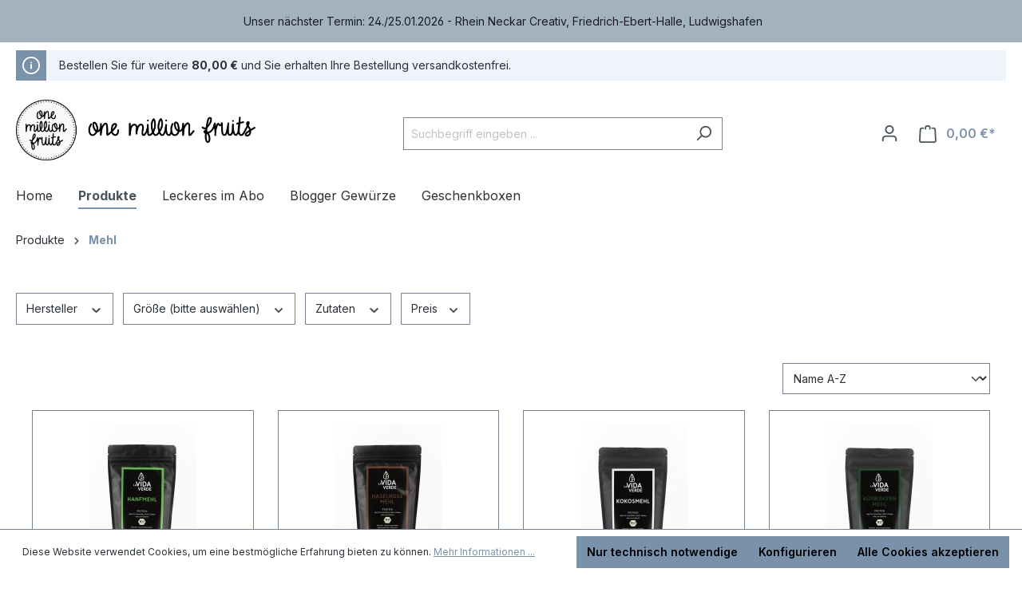

--- FILE ---
content_type: text/html; charset=UTF-8
request_url: https://shop.onemillionfruits.de/onlineshop/mehl/?p=1
body_size: 14270
content:
<!DOCTYPE html><html lang="de-DE" itemscope="itemscope" itemtype="https://schema.org/WebPage"><head><meta charset="utf-8"><meta name="viewport" content="width=device-width, initial-scale=1, shrink-to-fit=no"><meta name="author" content=""><meta name="robots" content="index,follow"><meta name="revisit-after" content="15 days"><meta name="keywords" content=""><meta name="description" content=""><meta property="og:url" content="https://shop.onemillionfruits.de/onlineshop/mehl/"><meta property="og:type" content="website"><meta property="og:site_name" content="Onemillionfruits"><meta property="og:title" content="Mehl"><meta property="og:description" content=""><meta property="og:image" content="https://shop.onemillionfruits.de/media/25/91/43/1720112099/logo.png?ts=1720112099"><meta name="twitter:card" content="summary"><meta name="twitter:site" content="Onemillionfruits"><meta name="twitter:title" content="Mehl"><meta name="twitter:description" content=""><meta name="twitter:image" content="https://shop.onemillionfruits.de/media/25/91/43/1720112099/logo.png?ts=1720112099"><meta itemprop="copyrightHolder" content="Onemillionfruits"><meta itemprop="copyrightYear" content=""><meta itemprop="isFamilyFriendly" content="false"><meta itemprop="image" content="https://shop.onemillionfruits.de/media/25/91/43/1720112099/logo.png?ts=1720112099"><meta name="theme-color" content="#fff"><link rel="shortcut icon" href="https://shop.onemillionfruits.de/media/58/00/da/1720124001/favicon.ico?ts=1720124001"><link rel="apple-touch-icon" sizes="180x180" href="https://shop.onemillionfruits.de/media/4c/26/47/1720112096/omf_logo.png?ts=1720112096"><link rel="canonical" href="https://shop.onemillionfruits.de/onlineshop/mehl/"><title itemprop="name">Mehl</title><link rel="stylesheet" href="https://shop.onemillionfruits.de/theme/950ed6526ede7212f1be894140bb2e22/css/all.css?1767977539"> <script>window.features={"V6_5_0_0":true,"v6.5.0.0":true,"V6_6_0_0":true,"v6.6.0.0":true,"V6_7_0_0":false,"v6.7.0.0":false,"DISABLE_VUE_COMPAT":false,"disable.vue.compat":false,"ACCESSIBILITY_TWEAKS":false,"accessibility.tweaks":false,"ADMIN_VITE":false,"admin.vite":false,"PAYPAL_SETTINGS_TWEAKS":false,"paypal.settings.tweaks":false};window.dataLayer=window.dataLayer||[];function gtag(){dataLayer.push(arguments);}
(()=>{const analyticsStorageEnabled=document.cookie.split(';').some((item)=>item.trim().includes('google-analytics-enabled=1'));const adsEnabled=document.cookie.split(';').some((item)=>item.trim().includes('google-ads-enabled=1'));gtag('consent','default',{'ad_user_data':adsEnabled?'granted':'denied','ad_storage':adsEnabled?'granted':'denied','ad_personalization':adsEnabled?'granted':'denied','analytics_storage':analyticsStorageEnabled?'granted':'denied'});})();window.shopwareAnalytics={trackingId:'',merchantConsent:true,debug:false,storefrontController:'Navigation',storefrontAction:'index',storefrontRoute:'frontend.navigation.page',storefrontCmsPageType:'product_list',};window.useDefaultCookieConsent=true;window.activeNavigationId='01907ea95dd971a3a70b15e8e73ca9f7';window.router={'frontend.cart.offcanvas':'/checkout/offcanvas','frontend.cookie.offcanvas':'/cookie/offcanvas','frontend.checkout.finish.page':'/checkout/finish','frontend.checkout.info':'/widgets/checkout/info','frontend.menu.offcanvas':'/widgets/menu/offcanvas','frontend.cms.page':'/widgets/cms','frontend.cms.navigation.page':'/widgets/cms/navigation','frontend.account.addressbook':'/widgets/account/address-book','frontend.country.country-data':'/country/country-state-data','frontend.app-system.generate-token':'/app-system/Placeholder/generate-token',};window.salesChannelId='01907ea962d5730b84eb0763ce3c4723';window.router['frontend.shopware_analytics.customer.data']='/storefront/script/shopware-analytics-customer';window.breakpoints={"xs":0,"sm":576,"md":768,"lg":992,"xl":1200,"xxl":1400};window.themeAssetsPublicPath='https://shop.onemillionfruits.de/theme/019017198dfa710dadaf96b8b67e76f9/assets/';window.themeJsPublicPath='https://shop.onemillionfruits.de/theme/950ed6526ede7212f1be894140bb2e22/js/';</script> <script src="https://shop.onemillionfruits.de/theme/950ed6526ede7212f1be894140bb2e22/js/storefront/storefront.js?1767977539" defer></script><script src="https://shop.onemillionfruits.de/theme/950ed6526ede7212f1be894140bb2e22/js/swag-pay-pal/swag-pay-pal.js?1767977539" defer></script><script src="https://shop.onemillionfruits.de/theme/950ed6526ede7212f1be894140bb2e22/js/neti-next-free-delivery/neti-next-free-delivery.js?1767977539" defer></script><script src="https://shop.onemillionfruits.de/theme/950ed6526ede7212f1be894140bb2e22/js/proxa-housenumber-validation-s-w6/proxa-housenumber-validation-s-w6.js?1767977539" defer></script><script src="https://shop.onemillionfruits.de/theme/950ed6526ede7212f1be894140bb2e22/js/frosh-lazy-sizes/frosh-lazy-sizes.js?1767977539" defer></script><script src="https://shop.onemillionfruits.de/theme/950ed6526ede7212f1be894140bb2e22/js/swag-analytics/swag-analytics.js?1767977539" defer></script><script src="https://shop.onemillionfruits.de/theme/950ed6526ede7212f1be894140bb2e22/js/swag-custom-notification/swag-custom-notification.js?1767977539" defer></script></head><style>       .footer-copyright {     color: #4a545b;    }    .footer-copyright a {     color: #7991a9 !important;    }    .footer-copyright a:hover {     color: #7991a9 !important;     opacity: 0.75;    }          .footer-copyright-logo {     margin: 25px 0 5px 0;     text-align: center;    }    .footer-copyright-logo div {     display: inline-block;    }    .footer-copyright-logo img {     width: 200px;    }     </style><body class="is-ctl-navigation is-act-index"><div class="swag-custom-notification-banner" role="region" tabindex="0" data-hide-on-click-container style=" background-color: #a3b3bb; color: #1a1a2e "> <span class="swag-custom-notification-banner-text"> Unser nächster Termin: 24./25.01.2026 - Rhein Neckar Creativ, Friedrich-Ebert-Halle, Ludwigshafen </span> </div><noscript class="noscript-main"><div role="alert" class="alert alert-info alert-has-icon"> <span class="icon icon-info"><svg xmlns="http://www.w3.org/2000/svg" xmlns:xlink="http://www.w3.org/1999/xlink" width="24" height="24" viewBox="0 0 24 24"><defs><path d="M12 7c.5523 0 1 .4477 1 1s-.4477 1-1 1-1-.4477-1-1 .4477-1 1-1zm1 9c0 .5523-.4477 1-1 1s-1-.4477-1-1v-5c0-.5523.4477-1 1-1s1 .4477 1 1v5zm11-4c0 6.6274-5.3726 12-12 12S0 18.6274 0 12 5.3726 0 12 0s12 5.3726 12 12zM12 2C6.4772 2 2 6.4772 2 12s4.4772 10 10 10 10-4.4772 10-10S17.5228 2 12 2z" id="icons-default-info" /></defs><use xlink:href="#icons-default-info" fill="#758CA3" fill-rule="evenodd" /></svg></span> <div class="alert-content-container"><div class="alert-content"> Um unseren Shop in vollem Umfang nutzen zu können, empfehlen wir Ihnen Javascript in Ihrem Browser zu aktivieren. </div></div></div></noscript><header class="header-main"><div class="container"><div class="top-bar d-none d-lg-block"><nav class="top-bar-nav"></nav></div><div class="neti-ajax-reload neti-free-delivery-info" data-neti-ajax-reload-options='{ "url": "/FreeDelivery/snippet" }'><div class="neti-free-delivery--snippet"><div role="alert" class="alert alert-info alert-has-icon"> <span class="icon icon-info"><svg xmlns="http://www.w3.org/2000/svg" xmlns:xlink="http://www.w3.org/1999/xlink" width="24" height="24" viewBox="0 0 24 24"><defs><path d="M12 7c.5523 0 1 .4477 1 1s-.4477 1-1 1-1-.4477-1-1 .4477-1 1-1zm1 9c0 .5523-.4477 1-1 1s-1-.4477-1-1v-5c0-.5523.4477-1 1-1s1 .4477 1 1v5zm11-4c0 6.6274-5.3726 12-12 12S0 18.6274 0 12 5.3726 0 12 0s12 5.3726 12 12zM12 2C6.4772 2 2 6.4772 2 12s4.4772 10 10 10 10-4.4772 10-10S17.5228 2 12 2z" id="icons-default-info" /></defs><use xlink:href="#icons-default-info" fill="#758CA3" fill-rule="evenodd" /></svg></span> <div class="alert-content-container"><div class="alert-content"> Bestellen Sie für weitere <strong>80,00 €</strong> und Sie erhalten Ihre Bestellung versandkostenfrei. </div></div></div><div class="progress-bar" style="width: 0%"></div></div></div><div class="row align-items-center header-row"><div class="col-12 col-lg-auto header-logo-col"><div class="header-logo-main"><a class="header-logo-main-link" href="/" title="Zur Startseite gehen"><picture class="header-logo-picture"><img src="https://shop.onemillionfruits.de/media/25/91/43/1720112099/logo.png?ts=1720112099" alt="Zur Startseite gehen" class="img-fluid header-logo-main-img"></picture></a></div></div><div class="col-12 order-2 col-sm order-sm-1 header-search-col"><div class="row"><div class="col-sm-auto d-none d-sm-block d-lg-none"><div class="nav-main-toggle"> <button class="btn nav-main-toggle-btn header-actions-btn" type="button" data-off-canvas-menu="true" aria-label="Menü"> <span class="icon icon-stack"><svg xmlns="http://www.w3.org/2000/svg" xmlns:xlink="http://www.w3.org/1999/xlink" width="24" height="24" viewBox="0 0 24 24"><defs><path d="M3 13c-.5523 0-1-.4477-1-1s.4477-1 1-1h18c.5523 0 1 .4477 1 1s-.4477 1-1 1H3zm0-7c-.5523 0-1-.4477-1-1s.4477-1 1-1h18c.5523 0 1 .4477 1 1s-.4477 1-1 1H3zm0 14c-.5523 0-1-.4477-1-1s.4477-1 1-1h18c.5523 0 1 .4477 1 1s-.4477 1-1 1H3z" id="icons-default-stack" /></defs><use xlink:href="#icons-default-stack" fill="#758CA3" fill-rule="evenodd" /></svg></span> </button> </div></div><div class="col"><div class="collapse" id="searchCollapse"><div class="header-search"><form action="/search" method="get" data-search-widget="true" data-search-widget-options="{&quot;searchWidgetMinChars&quot;:2}" data-url="/suggest?search=" class="header-search-form"><div class="input-group"><input type="search" name="search" class="form-control header-search-input" autocomplete="off" autocapitalize="off" placeholder="Suchbegriff eingeben ..." aria-label="Suchbegriff eingeben ..." value=""> <button type="submit" class="btn header-search-btn" aria-label="Suchen"> <span class="header-search-icon"> <span class="icon icon-search"><svg xmlns="http://www.w3.org/2000/svg" xmlns:xlink="http://www.w3.org/1999/xlink" width="24" height="24" viewBox="0 0 24 24"><defs><path d="M10.0944 16.3199 4.707 21.707c-.3905.3905-1.0237.3905-1.4142 0-.3905-.3905-.3905-1.0237 0-1.4142L8.68 14.9056C7.6271 13.551 7 11.8487 7 10c0-4.4183 3.5817-8 8-8s8 3.5817 8 8-3.5817 8-8 8c-1.8487 0-3.551-.627-4.9056-1.6801zM15 16c3.3137 0 6-2.6863 6-6s-2.6863-6-6-6-6 2.6863-6 6 2.6863 6 6 6z" id="icons-default-search" /></defs><use xlink:href="#icons-default-search" fill="#758CA3" fill-rule="evenodd" /></svg></span> </span> </button> </div></form></div></div></div></div></div><div class="col-12 order-1 col-sm-auto order-sm-2 header-actions-col"><div class="row g-0"><div class="col d-sm-none"><div class="menu-button"> <button class="btn nav-main-toggle-btn header-actions-btn" type="button" data-off-canvas-menu="true" aria-label="Menü"> <span class="icon icon-stack"><svg xmlns="http://www.w3.org/2000/svg" xmlns:xlink="http://www.w3.org/1999/xlink" width="24" height="24" viewBox="0 0 24 24"><use xlink:href="#icons-default-stack" fill="#758CA3" fill-rule="evenodd" /></svg></span> </button> </div></div><div class="col-auto d-sm-none"><div class="search-toggle"> <button class="btn header-actions-btn search-toggle-btn js-search-toggle-btn collapsed" type="button" data-bs-toggle="collapse" data-bs-target="#searchCollapse" aria-expanded="false" aria-controls="searchCollapse" aria-label="Suchen"> <span class="icon icon-search"><svg xmlns="http://www.w3.org/2000/svg" xmlns:xlink="http://www.w3.org/1999/xlink" width="24" height="24" viewBox="0 0 24 24"><use xlink:href="#icons-default-search" fill="#758CA3" fill-rule="evenodd" /></svg></span> </button> </div></div><div class="col-auto"><div class="account-menu"><div class="dropdown"> <button class="btn account-menu-btn header-actions-btn" type="button" id="accountWidget" data-account-menu="true" data-bs-toggle="dropdown" aria-haspopup="true" aria-expanded="false" aria-label="Ihr Konto" title="Ihr Konto"> <span class="icon icon-avatar"><svg xmlns="http://www.w3.org/2000/svg" xmlns:xlink="http://www.w3.org/1999/xlink" width="24" height="24" viewBox="0 0 24 24"><defs><path d="M12 3C9.7909 3 8 4.7909 8 7c0 2.2091 1.7909 4 4 4 2.2091 0 4-1.7909 4-4 0-2.2091-1.7909-4-4-4zm0-2c3.3137 0 6 2.6863 6 6s-2.6863 6-6 6-6-2.6863-6-6 2.6863-6 6-6zM4 22.099c0 .5523-.4477 1-1 1s-1-.4477-1-1V20c0-2.7614 2.2386-5 5-5h10.0007c2.7614 0 5 2.2386 5 5v2.099c0 .5523-.4477 1-1 1s-1-.4477-1-1V20c0-1.6569-1.3431-3-3-3H7c-1.6569 0-3 1.3431-3 3v2.099z" id="icons-default-avatar" /></defs><use xlink:href="#icons-default-avatar" fill="#758CA3" fill-rule="evenodd" /></svg></span> </button> <div class="dropdown-menu dropdown-menu-end account-menu-dropdown js-account-menu-dropdown" aria-labelledby="accountWidget"><div class="offcanvas-header"> <button class="btn btn-light offcanvas-close js-offcanvas-close"> <span class="icon icon-x icon-sm"><svg xmlns="http://www.w3.org/2000/svg" xmlns:xlink="http://www.w3.org/1999/xlink" width="24" height="24" viewBox="0 0 24 24"><defs><path d="m10.5858 12-7.293-7.2929c-.3904-.3905-.3904-1.0237 0-1.4142.3906-.3905 1.0238-.3905 1.4143 0L12 10.5858l7.2929-7.293c.3905-.3904 1.0237-.3904 1.4142 0 .3905.3906.3905 1.0238 0 1.4143L13.4142 12l7.293 7.2929c.3904.3905.3904 1.0237 0 1.4142-.3906.3905-1.0238.3905-1.4143 0L12 13.4142l-7.2929 7.293c-.3905.3904-1.0237.3904-1.4142 0-.3905-.3906-.3905-1.0238 0-1.4143L10.5858 12z" id="icons-default-x" /></defs><use xlink:href="#icons-default-x" fill="#758CA3" fill-rule="evenodd" /></svg></span> Menü schließen </button> </div><div class="offcanvas-body"><div class="account-menu"><div class="dropdown-header account-menu-header"> Ihr Konto </div><div class="account-menu-login"><a href="/account/login" title="Anmelden" class="btn btn-primary account-menu-login-button"> Anmelden </a><div class="account-menu-register"> oder <a href="/account/login" title="Registrieren">registrieren</a></div></div><div class="account-menu-links"><div class="header-account-menu"><div class="card account-menu-inner"><div class="list-group list-group-flush account-aside-list-group"><a href="/account" title="Übersicht" class="list-group-item list-group-item-action account-aside-item"> Übersicht </a><a href="/account/profile" title="Persönliches Profil" class="list-group-item list-group-item-action account-aside-item"> Persönliches Profil </a><a href="/account/address" title="Adressen" class="list-group-item list-group-item-action account-aside-item"> Adressen </a><a href="/account/payment" title="Zahlungsarten" class="list-group-item list-group-item-action account-aside-item"> Zahlungsarten </a><a href="/account/order" title="Bestellungen" class="list-group-item list-group-item-action account-aside-item"> Bestellungen </a></div></div></div></div></div></div></div></div></div></div><div class="col-auto"><div class="header-cart" data-off-canvas-cart="true"><a class="btn header-cart-btn header-actions-btn" href="/checkout/cart" data-cart-widget="true" title="Warenkorb" aria-label="Warenkorb"> <span class="header-cart-icon"> <span class="icon icon-bag"><svg xmlns="http://www.w3.org/2000/svg" xmlns:xlink="http://www.w3.org/1999/xlink" width="24" height="24" viewBox="0 0 24 24"><defs><path d="M5.892 3c.5523 0 1 .4477 1 1s-.4477 1-1 1H3.7895a1 1 0 0 0-.9986.9475l-.7895 15c-.029.5515.3946 1.0221.9987 1.0525h17.8102c.5523 0 1-.4477.9986-1.0525l-.7895-15A1 1 0 0 0 20.0208 5H17.892c-.5523 0-1-.4477-1-1s.4477-1 1-1h2.1288c1.5956 0 2.912 1.249 2.9959 2.8423l.7894 15c.0035.0788.0035.0788.0042.1577 0 1.6569-1.3432 3-3 3H3c-.079-.0007-.079-.0007-.1577-.0041-1.6546-.0871-2.9253-1.499-2.8382-3.1536l.7895-15C.8775 4.249 2.1939 3 3.7895 3H5.892zm4 2c0 .5523-.4477 1-1 1s-1-.4477-1-1V3c0-1.6569 1.3432-3 3-3h2c1.6569 0 3 1.3431 3 3v2c0 .5523-.4477 1-1 1s-1-.4477-1-1V3c0-.5523-.4477-1-1-1h-2c-.5523 0-1 .4477-1 1v2z" id="icons-default-bag" /></defs><use xlink:href="#icons-default-bag" fill="#758CA3" fill-rule="evenodd" /></svg></span> </span> <span class="header-cart-total"> 0,00 €* </span> </a></div></div></div></div></div></div></header><div class="nav-main"><div class="main-navigation" id="mainNavigation" data-flyout-menu="true"><div class="container"><nav class="nav main-navigation-menu" itemscope="itemscope" itemtype="http://schema.org/SiteNavigationElement"><a class="nav-link main-navigation-link nav-item-01901712892970d7996f9654132360c8 home-link" href="/" itemprop="url" title="Home"><div class="main-navigation-link-text"> <span itemprop="name">Home</span> </div></a><a class="nav-link main-navigation-link nav-item-01907ea95c6f70a5abfd365ea29a973f active" href="https://shop.onemillionfruits.de/onlineshop/" itemprop="url" data-flyout-menu-trigger="01907ea95c6f70a5abfd365ea29a973f" title="Produkte"><div class="main-navigation-link-text"> <span itemprop="name">Produkte</span> </div></a><a class="nav-link main-navigation-link nav-item-01907ea95c7173c990fb02cd2cdfdcea " href="https://shop.onemillionfruits.de/leckeres-im-abo/" itemprop="url" title="Leckeres im Abo"><div class="main-navigation-link-text"> <span itemprop="name">Leckeres im Abo</span> </div></a><a class="nav-link main-navigation-link nav-item-01907ea95c70713c9f4d4d33e6b6ccab " href="https://shop.onemillionfruits.de/blogger-gewuerze/" itemprop="url" title="Blogger Gewürze"><div class="main-navigation-link-text"> <span itemprop="name">Blogger Gewürze</span> </div></a><a class="nav-link main-navigation-link nav-item-01907ea95c7270b49ab2acfcf997255e " href="https://shop.onemillionfruits.de/geschenkboxen/" itemprop="url" title="Geschenkboxen"><div class="main-navigation-link-text"> <span itemprop="name">Geschenkboxen</span> </div></a></nav></div><div class="navigation-flyouts"><div class="navigation-flyout" data-flyout-menu-id="01907ea95c6f70a5abfd365ea29a973f"><div class="container"><div class="row navigation-flyout-bar"><div class="col"><div class="navigation-flyout-category-link"><a class="nav-link" href="https://shop.onemillionfruits.de/onlineshop/" itemprop="url" title="Produkte"> Zur Kategorie Produkte <span class="icon icon-arrow-right icon-primary"><svg xmlns="http://www.w3.org/2000/svg" xmlns:xlink="http://www.w3.org/1999/xlink" width="16" height="16" viewBox="0 0 16 16"><defs><path id="icons-solid-arrow-right" d="M6.7071 6.2929c-.3905-.3905-1.0237-.3905-1.4142 0-.3905.3905-.3905 1.0237 0 1.4142l3 3c.3905.3905 1.0237.3905 1.4142 0l3-3c.3905-.3905.3905-1.0237 0-1.4142-.3905-.3905-1.0237-.3905-1.4142 0L9 8.5858l-2.2929-2.293z" /></defs><use transform="rotate(-90 9 8.5)" xlink:href="#icons-solid-arrow-right" fill="#758CA3" fill-rule="evenodd" /></svg></span> </a></div></div><div class="col-auto"><div class="navigation-flyout-close js-close-flyout-menu"> <span class="icon icon-x"><svg xmlns="http://www.w3.org/2000/svg" xmlns:xlink="http://www.w3.org/1999/xlink" width="24" height="24" viewBox="0 0 24 24"><use xlink:href="#icons-default-x" fill="#758CA3" fill-rule="evenodd" /></svg></span> </div></div></div><div class="row navigation-flyout-content"><div class="col"><div class="navigation-flyout-categories"><div class="row navigation-flyout-categories is-level-0"><div class="col-3 navigation-flyout-col"><a class="nav-item nav-link navigation-flyout-link is-level-0" href="https://shop.onemillionfruits.de/onlineshop/brotaufstriche/" itemprop="url" title="Brotaufstriche"> <span itemprop="name">Brotaufstriche</span> </a><div class="navigation-flyout-categories is-level-1"></div></div><div class="col-3 navigation-flyout-col"><a class="nav-item nav-link navigation-flyout-link is-level-0" href="https://shop.onemillionfruits.de/onlineshop/bonbons/" itemprop="url" title="Bonbons"> <span itemprop="name">Bonbons</span> </a><div class="navigation-flyout-categories is-level-1"></div></div><div class="col-3 navigation-flyout-col"><a class="nav-item nav-link navigation-flyout-link is-level-0" href="https://shop.onemillionfruits.de/onlineshop/muesli/" itemprop="url" title="Müsli"> <span itemprop="name">Müsli</span> </a><div class="navigation-flyout-categories is-level-1"></div></div><div class="col-3 navigation-flyout-col"><a class="nav-item nav-link navigation-flyout-link is-level-0" href="https://shop.onemillionfruits.de/onlineshop/popkorn/" itemprop="url" title="Popkorn"> <span itemprop="name">Popkorn</span> </a><div class="navigation-flyout-categories is-level-1"></div></div><div class="col-3 navigation-flyout-col"><a class="nav-item nav-link navigation-flyout-link is-level-0" href="https://shop.onemillionfruits.de/onlineshop/schokolade/" itemprop="url" title="Schokolade"> <span itemprop="name">Schokolade</span> </a><div class="navigation-flyout-categories is-level-1"></div></div><div class="col-3 navigation-flyout-col"><a class="nav-item nav-link navigation-flyout-link is-level-0" href="https://shop.onemillionfruits.de/onlineshop/chutneys-saucen/" itemprop="url" title="Chutneys &amp; Saucen"> <span itemprop="name">Chutneys &amp; Saucen</span> </a><div class="navigation-flyout-categories is-level-1"></div></div><div class="col-3 navigation-flyout-col"><a class="nav-item nav-link navigation-flyout-link is-level-0" href="https://shop.onemillionfruits.de/onlineshop/essig-oel/" itemprop="url" title="Essig &amp; Öl"> <span itemprop="name">Essig &amp; Öl</span> </a><div class="navigation-flyout-categories is-level-1"></div></div><div class="col-3 navigation-flyout-col"><a class="nav-item nav-link navigation-flyout-link is-level-0" href="https://shop.onemillionfruits.de/onlineshop/gewuerze-salze/" itemprop="url" title="Gewürze &amp; Salze"> <span itemprop="name">Gewürze &amp; Salze</span> </a><div class="navigation-flyout-categories is-level-1"></div></div><div class="col-3 navigation-flyout-col"><a class="nav-item nav-link navigation-flyout-link is-level-0" href="https://shop.onemillionfruits.de/onlineshop/nudeln/" itemprop="url" title="Nudeln"> <span itemprop="name">Nudeln</span> </a><div class="navigation-flyout-categories is-level-1"></div></div><div class="col-3 navigation-flyout-col"><a class="nav-item nav-link navigation-flyout-link is-level-0 active" href="https://shop.onemillionfruits.de/onlineshop/mehl/" itemprop="url" title="Mehl"> <span itemprop="name">Mehl</span> </a><div class="navigation-flyout-categories is-level-1"></div></div><div class="col-3 navigation-flyout-col"><a class="nav-item nav-link navigation-flyout-link is-level-0" href="https://shop.onemillionfruits.de/onlineshop/alkoholfreie-getraenke/" itemprop="url" title="Alkoholfreie Getränke"> <span itemprop="name">Alkoholfreie Getränke</span> </a><div class="navigation-flyout-categories is-level-1"><div class="navigation-flyout-col"><a class="nav-item nav-link navigation-flyout-link is-level-1" href="https://shop.onemillionfruits.de/onlineshop/alkoholfreie-getraenke/saft-mocktails/" itemprop="url" title="Saft &amp; Mocktails"> <span itemprop="name">Saft &amp; Mocktails</span> </a><div class="navigation-flyout-categories is-level-2"></div></div><div class="navigation-flyout-col"><a class="nav-item nav-link navigation-flyout-link is-level-1" href="https://shop.onemillionfruits.de/onlineshop/alkoholfreie-getraenke/sirup-essenzen/" itemprop="url" title="Sirup &amp; Essenzen"> <span itemprop="name">Sirup &amp; Essenzen</span> </a><div class="navigation-flyout-categories is-level-2"></div></div><div class="navigation-flyout-col"><a class="nav-item nav-link navigation-flyout-link is-level-1" href="https://shop.onemillionfruits.de/onlineshop/alkoholfreie-getraenke/tee-kaffee-punsch/" itemprop="url" title="Tee &amp; Kaffee &amp; Punsch"> <span itemprop="name">Tee &amp; Kaffee &amp; Punsch</span> </a><div class="navigation-flyout-categories is-level-2"></div></div></div></div><div class="col-3 navigation-flyout-col"><a class="nav-item nav-link navigation-flyout-link is-level-0" href="https://shop.onemillionfruits.de/onlineshop/alkohol/" itemprop="url" title="Alkohol"> <span itemprop="name">Alkohol</span> </a><div class="navigation-flyout-categories is-level-1"><div class="navigation-flyout-col"><a class="nav-item nav-link navigation-flyout-link is-level-1" href="https://shop.onemillionfruits.de/onlineshop/alkohol/gin/" itemprop="url" title="Gin"> <span itemprop="name">Gin</span> </a><div class="navigation-flyout-categories is-level-2"></div></div><div class="navigation-flyout-col"><a class="nav-item nav-link navigation-flyout-link is-level-1" href="https://shop.onemillionfruits.de/onlineshop/alkohol/wein/" itemprop="url" title="Wein"> <span itemprop="name">Wein</span> </a><div class="navigation-flyout-categories is-level-2"></div></div><div class="navigation-flyout-col"><a class="nav-item nav-link navigation-flyout-link is-level-1" href="https://shop.onemillionfruits.de/onlineshop/alkohol/schoko-secco/" itemprop="url" title="Schoko Secco"> <span itemprop="name">Schoko Secco</span> </a><div class="navigation-flyout-categories is-level-2"></div></div><div class="navigation-flyout-col"><a class="nav-item nav-link navigation-flyout-link is-level-1" href="https://shop.onemillionfruits.de/onlineshop/alkohol/likoer/" itemprop="url" title="Likör"> <span itemprop="name">Likör</span> </a><div class="navigation-flyout-categories is-level-2"></div></div><div class="navigation-flyout-col"><a class="nav-item nav-link navigation-flyout-link is-level-1" href="https://shop.onemillionfruits.de/onlineshop/alkohol/bier/" itemprop="url" title="Bier"> <span itemprop="name">Bier</span> </a><div class="navigation-flyout-categories is-level-2"></div></div></div></div></div></div></div></div></div></div></div></div></div><div class="d-none js-navigation-offcanvas-initial-content"><div class="offcanvas-header"> <button class="btn btn-light offcanvas-close js-offcanvas-close"> <span class="icon icon-x icon-sm"><svg xmlns="http://www.w3.org/2000/svg" xmlns:xlink="http://www.w3.org/1999/xlink" width="24" height="24" viewBox="0 0 24 24"><use xlink:href="#icons-default-x" fill="#758CA3" fill-rule="evenodd" /></svg></span> Menü schließen </button> </div><div class="offcanvas-body"><nav class="nav navigation-offcanvas-actions"></nav><div class="navigation-offcanvas-container js-navigation-offcanvas"><div class="navigation-offcanvas-overlay-content js-navigation-offcanvas-overlay-content"><a class="nav-item nav-link is-home-link navigation-offcanvas-link js-navigation-offcanvas-link" href="/widgets/menu/offcanvas" itemprop="url" title="Zeige alle Kategorien"> <span class="navigation-offcanvas-link-icon js-navigation-offcanvas-loading-icon"> <span class="icon icon-stack"><svg xmlns="http://www.w3.org/2000/svg" xmlns:xlink="http://www.w3.org/1999/xlink" width="24" height="24" viewBox="0 0 24 24"><use xlink:href="#icons-default-stack" fill="#758CA3" fill-rule="evenodd" /></svg></span> </span> <span itemprop="name"> Zeige alle Kategorien </span> </a><a class="nav-item nav-link navigation-offcanvas-headline" href="https://shop.onemillionfruits.de/onlineshop/mehl/" itemprop="url"> <span itemprop="name"> Mehl </span> </a><a class="nav-item nav-link is-back-link navigation-offcanvas-link js-navigation-offcanvas-link" href="/widgets/menu/offcanvas?navigationId=01907ea95c6f70a5abfd365ea29a973f" itemprop="url" title="Zurück"> <span class="navigation-offcanvas-link-icon js-navigation-offcanvas-loading-icon"> <span class="icon icon-arrow-medium-left icon-sm"><svg xmlns="http://www.w3.org/2000/svg" xmlns:xlink="http://www.w3.org/1999/xlink" width="16" height="16" viewBox="0 0 16 16"><defs><path id="icons-solid-arrow-medium-left" d="M4.7071 5.2929c-.3905-.3905-1.0237-.3905-1.4142 0-.3905.3905-.3905 1.0237 0 1.4142l4 4c.3905.3905 1.0237.3905 1.4142 0l4-4c.3905-.3905.3905-1.0237 0-1.4142-.3905-.3905-1.0237-.3905-1.4142 0L8 8.5858l-3.2929-3.293z" /></defs><use transform="matrix(0 -1 -1 0 16 16)" xlink:href="#icons-solid-arrow-medium-left" fill="#758CA3" fill-rule="evenodd" /></svg></span> </span> <span itemprop="name"> Zurück </span> </a><ul class="list-unstyled navigation-offcanvas-list"><li class="navigation-offcanvas-list-item"><a class="nav-item nav-link navigation-offcanvas-link is-current-category" href="https://shop.onemillionfruits.de/onlineshop/mehl/" itemprop="url" title="Mehl"> <span itemprop="name"> Mehl anzeigen </span> </a></li></ul></div></div></div></div><main class="content-main"><div class="flashbags container"></div><div class="container-main"><div class="cms-breadcrumb container"><nav aria-label="breadcrumb"><ol class="breadcrumb" itemscope itemtype="https://schema.org/BreadcrumbList"><li class="breadcrumb-item" itemprop="itemListElement" itemscope itemtype="https://schema.org/ListItem"><a href="https://shop.onemillionfruits.de/onlineshop/" class="breadcrumb-link " title="Produkte" itemprop="item"><link itemprop="url" href="https://shop.onemillionfruits.de/onlineshop/"> <span class="breadcrumb-title" itemprop="name">Produkte</span> </a><meta itemprop="position" content="1"></li><div class="breadcrumb-placeholder" aria-hidden="true"> <span class="icon icon-arrow-medium-right icon-fluid"><svg xmlns="http://www.w3.org/2000/svg" xmlns:xlink="http://www.w3.org/1999/xlink" width="16" height="16" viewBox="0 0 16 16"><defs><path id="icons-solid-arrow-medium-right" d="M4.7071 5.2929c-.3905-.3905-1.0237-.3905-1.4142 0-.3905.3905-.3905 1.0237 0 1.4142l4 4c.3905.3905 1.0237.3905 1.4142 0l4-4c.3905-.3905.3905-1.0237 0-1.4142-.3905-.3905-1.0237-.3905-1.4142 0L8 8.5858l-3.2929-3.293z" /></defs><use transform="rotate(-90 8 8)" xlink:href="#icons-solid-arrow-medium-right" fill="#758CA3" fill-rule="evenodd" /></svg></span> </div><li class="breadcrumb-item" aria-current="page" itemprop="itemListElement" itemscope itemtype="https://schema.org/ListItem"><a href="https://shop.onemillionfruits.de/onlineshop/mehl/" class="breadcrumb-link is-active" title="Mehl" itemprop="item"><link itemprop="url" href="https://shop.onemillionfruits.de/onlineshop/mehl/"> <span class="breadcrumb-title" itemprop="name">Mehl</span> </a><meta itemprop="position" content="2"></li></ol></nav></div><div class="cms-page"><div class="cms-sections"><div class="cms-section pos-0 cms-section-default" style=""><div class="cms-section-default boxed"><div class="cms-block pos-0 cms-block-image-text" style=""><div class="cms-block-container" style="padding: 20px 20px 20px 20px;"><div class="cms-block-container-row row cms-row "><div class="col-md-6" data-cms-element-id="01901712896c7264bbae22c15690a6cd"><div class="cms-element-image justify-content-start"></div></div><div class="col-md-6" data-cms-element-id="01901712896c7264bbae22c156c14bce"><div class="cms-element-text"></div></div></div></div></div><div class="cms-block pos-1 cms-block-sidebar-filter" style=""><div class="cms-block-container" style=""><div class="cms-block-container-row row cms-row "><div class="col-12" data-cms-element-id="0190171291f4704fbec481eae495e775"><div class="cms-element-sidebar-filter"> <button class="btn btn-outline-primary filter-panel-wrapper-toggle" type="button" data-off-canvas-filter="true" aria-haspopup="true" aria-expanded="false" aria-label="Menü"> <span class="icon icon-sliders-horizontal"><svg xmlns="http://www.w3.org/2000/svg" xmlns:xlink="http://www.w3.org/1999/xlink" width="20" height="20" viewBox="0 0 20 20"><defs><g id="icons-default-sliders-horizontal"><g id="Productlistig" transform="translate(-156 -444)"><g id="Components-Forms-Button-large-secondary-normal" transform="translate(28 432)"><g id="Group" transform="translate(128 12)"><g id="icons-default-sliders-horizontal-down" transform="rotate(90 10 10)"><path d="M3.3333 0a.8333.8333 0 0 1 .8334.8333l.0002 3.4757c.9709.3433 1.6664 1.2693 1.6664 2.3577 0 1.0884-.6955 2.0143-1.6664 2.3576l-.0002 10.1424a.8333.8333 0 0 1-1.6667 0L2.4997 9.0243C1.529 8.681.8333 7.7551.8333 6.6667S1.529 4.6523 2.4997 4.309L2.5.8333A.8333.8333 0 0 1 3.3333 0zM10 0a.8333.8333 0 0 1 .8333.8333l.0013 10.976c.9703.3436 1.6654 1.2693 1.6654 2.3574 0 1.088-.695 2.0137-1.6654 2.3573l-.0013 2.6427a.8333.8333 0 1 1-1.6666 0l-.0003-2.6424C8.1955 16.181 7.5 15.2551 7.5 14.1667s.6955-2.0144 1.6664-2.3577L9.1667.8333A.8333.8333 0 0 1 10 0zm6.6667 0A.8333.8333 0 0 1 17.5.8333v3.3334a.839.839 0 0 1-.0116.1392c.977.3387 1.6783 1.2678 1.6783 2.3608 0 1.0884-.6956 2.0143-1.6664 2.3576L17.5 19.1667a.8333.8333 0 1 1-1.6667 0l-.0002-10.1424c-.9709-.3433-1.6664-1.2692-1.6664-2.3576 0-1.093.7013-2.022 1.6784-2.362a.7927.7927 0 0 1-.0118-.138V.8333A.8333.8333 0 0 1 16.6667 0zM10 13.3333A.8333.8333 0 1 0 10 15a.8333.8333 0 0 0 0-1.6667zm-6.6667-7.5a.8333.8333 0 1 0 0 1.6667.8333.8333 0 0 0 0-1.6667zm13.3334 0a.8333.8333 0 1 0 0 1.6667.8333.8333 0 0 0 0-1.6667z" id="Shape" /></g></g></g></g></g></defs><use xlink:href="#icons-default-sliders-horizontal" fill="#758CA3" fill-rule="evenodd" /></svg></span> Filter </button> <div id="filter-panel-wrapper" class="filter-panel-wrapper" data-off-canvas-filter-content="true"><div class="filter-panel-offcanvas-header"><div class="filter-panel-offcanvas-only filter-panel-offcanvas-title">Filter</div><div class="filter-panel-offcanvas-only filter-panel-offcanvas-close js-offcanvas-close"> <span class="icon icon-x icon-md"><svg xmlns="http://www.w3.org/2000/svg" xmlns:xlink="http://www.w3.org/1999/xlink" width="24" height="24" viewBox="0 0 24 24"><use xlink:href="#icons-default-x" fill="#758CA3" fill-rule="evenodd" /></svg></span> </div></div><div class="filter-panel"><div class="filter-panel-items-container"><div class="filter-multi-select filter-multi-select-manufacturer filter-panel-item dropdown" data-filter-multi-select="true" data-filter-multi-select-options='{&quot;name&quot;:&quot;manufacturer&quot;,&quot;snippets&quot;:{&quot;disabledFilterText&quot;:&quot;Dieser Filter zeigt in Kombination mit den ausgew\u00e4hlten Filtern keine weiteren Ergebnisse an.&quot;}}'> <button class="filter-panel-item-toggle btn" aria-expanded="false" data-bs-toggle="dropdown" data-boundary="viewport" data-bs-offset="0,8" aria-haspopup="true"> Hersteller <span class="filter-multi-select-count"></span> <span class="icon icon-arrow-medium-down icon-xs icon-filter-panel-item-toggle"><svg xmlns="http://www.w3.org/2000/svg" xmlns:xlink="http://www.w3.org/1999/xlink" width="16" height="16" viewBox="0 0 16 16"><defs><path id="icons-solid-arrow-medium-down" d="M4.7071 6.2929c-.3905-.3905-1.0237-.3905-1.4142 0-.3905.3905-.3905 1.0237 0 1.4142l4 4c.3905.3905 1.0237.3905 1.4142 0l4-4c.3905-.3905.3905-1.0237 0-1.4142-.3905-.3905-1.0237-.3905-1.4142 0L8 9.5858l-3.2929-3.293z" /></defs><use xlink:href="#icons-solid-arrow-medium-down" fill="#758CA3" fill-rule="evenodd" /></svg></span> </button> <div class="filter-multi-select-dropdown filter-panel-item-dropdown dropdown-menu" id="filter-manufacturer-162529015"><ul class="filter-multi-select-list"><li class="filter-multi-select-list-item"><div class="form-check"><input type="checkbox" class="form-check-input filter-multi-select-checkbox" data-label="La Vida Verde" value="01907ea96bc8709b8500ff9f51f20a86" id="01907ea96bc8709b8500ff9f51f20a86"> <label class="filter-multi-select-item-label form-check-label" for="01907ea96bc8709b8500ff9f51f20a86"> La Vida Verde </label></div></li></ul></div></div><div class="filter-multi-select filter-multi-select-properties filter-panel-item dropdown" data-filter-property-select="true" data-filter-property-select-options='{&quot;name&quot;:&quot;properties&quot;,&quot;propertyName&quot;:&quot;Gr\u00f6\u00dfe (bitte ausw\u00e4hlen)&quot;,&quot;snippets&quot;:{&quot;disabledFilterText&quot;:&quot;Dieser Filter zeigt in Kombination mit den ausgew\u00e4hlten Filtern keine weiteren Ergebnisse an.&quot;}}'> <button class="filter-panel-item-toggle btn" aria-expanded="false" data-bs-toggle="dropdown" data-boundary="viewport" data-bs-offset="0,8" aria-haspopup="true"> Größe (bitte auswählen) <span class="filter-multi-select-count"></span> <span class="icon icon-arrow-medium-down icon-xs icon-filter-panel-item-toggle"><svg xmlns="http://www.w3.org/2000/svg" xmlns:xlink="http://www.w3.org/1999/xlink" width="16" height="16" viewBox="0 0 16 16"><use xlink:href="#icons-solid-arrow-medium-down" fill="#758CA3" fill-rule="evenodd" /></svg></span> </button> <div class="filter-multi-select-dropdown filter-panel-item-dropdown dropdown-menu" id="filter-properties-600595752"><ul class="filter-multi-select-list"><li class="filter-multi-select-list-item filter-property-select-list-item"><div class="form-check"><input type="checkbox" class="form-check-input filter-multi-select-checkbox" data-label="250 g" value="01907ea96bcf71c59d6b6fd127af970c" id="01907ea96bcf71c59d6b6fd127af970c"> <label class="filter-multi-select-item-label form-check-label" for="01907ea96bcf71c59d6b6fd127af970c"> 250 g </label></div></li></ul></div></div><div class="filter-multi-select filter-multi-select-properties filter-panel-item dropdown" data-filter-property-select="true" data-filter-property-select-options='{&quot;name&quot;:&quot;properties&quot;,&quot;propertyName&quot;:&quot;Zutaten&quot;,&quot;snippets&quot;:{&quot;disabledFilterText&quot;:&quot;Dieser Filter zeigt in Kombination mit den ausgew\u00e4hlten Filtern keine weiteren Ergebnisse an.&quot;}}'> <button class="filter-panel-item-toggle btn" aria-expanded="false" data-bs-toggle="dropdown" data-boundary="viewport" data-bs-offset="0,8" aria-haspopup="true"> Zutaten <span class="filter-multi-select-count"></span> <span class="icon icon-arrow-medium-down icon-xs icon-filter-panel-item-toggle"><svg xmlns="http://www.w3.org/2000/svg" xmlns:xlink="http://www.w3.org/1999/xlink" width="16" height="16" viewBox="0 0 16 16"><use xlink:href="#icons-solid-arrow-medium-down" fill="#758CA3" fill-rule="evenodd" /></svg></span> </button> <div class="filter-multi-select-dropdown filter-panel-item-dropdown dropdown-menu" id="filter-properties-569147119"><ul class="filter-multi-select-list"><li class="filter-multi-select-list-item filter-property-select-list-item"><div class="form-check"><input type="checkbox" class="form-check-input filter-multi-select-checkbox" data-label="100% Bio-Hanfmehl aus kontrolliert biologischem Anbau" value="01907ea99da67195a9f081cebeb7f0b1" id="01907ea99da67195a9f081cebeb7f0b1"> <label class="filter-multi-select-item-label form-check-label" for="01907ea99da67195a9f081cebeb7f0b1"> 100% Bio-Hanfmehl aus kontrolliert biologischem Anbau </label></div></li></ul></div></div><div class="filter-range filter-panel-item dropdown" data-filter-range="true" data-filter-range-options="{&quot;name&quot;:&quot;price&quot;,&quot;minKey&quot;:&quot;min-price&quot;,&quot;maxKey&quot;:&quot;max-price&quot;,&quot;lowerBound&quot;:0,&quot;unit&quot;:&quot;\u20ac&quot;,&quot;snippets&quot;:{&quot;filterRangeActiveMinLabel&quot;:&quot;Preis ab&quot;,&quot;filterRangeActiveMaxLabel&quot;:&quot;Preis bis&quot;,&quot;filterRangeErrorMessage&quot;:&quot;Der Mindestwert darf nicht h\u00f6her sein als der H\u00f6chstwert.&quot;,&quot;filterRangeLowerBoundErrorMessage&quot;:&quot;Der Mindest- und H\u00f6chstwert muss gr\u00f6\u00dfer oder gleich 0 sein.&quot;}}"> <button class="filter-panel-item-toggle btn" aria-expanded="false" data-bs-toggle="dropdown" data-boundary="viewport" data-bs-offset="0,8" aria-haspopup="true"> Preis <span class="icon icon-arrow-medium-down icon-xs icon-filter-panel-item-toggle"><svg xmlns="http://www.w3.org/2000/svg" xmlns:xlink="http://www.w3.org/1999/xlink" width="16" height="16" viewBox="0 0 16 16"><use xlink:href="#icons-solid-arrow-medium-down" fill="#758CA3" fill-rule="evenodd" /></svg></span> </button> <div class="filter-range-dropdown filter-panel-item-dropdown dropdown-menu" id="filter-price-1610684796"><div class="filter-range-container"> <label class="filter-range-min"> Minimal <input class="form-control min-input" type="number" name="min-price" min="0" max="7.9000"> <span class="filter-range-unit"> € </span> </label><div class="filter-range-divider"> &ndash; </div> <label class="filter-range-max"> Maximal <input class="form-control max-input" type="number" name="max-price" min="0" max="7.9000"> <span class="filter-range-unit"> € </span> </label></div></div></div></div><div class="filter-panel-active-container"></div></div></div></div></div></div></div></div><div class="cms-block pos-2 cms-block-product-listing" style=""><div class="cms-block-container" style="padding: 20px 20px 20px 20px;"><div class="cms-block-container-row row cms-row "><div class="col-12" data-cms-element-id="01901712896c7264bbae22c15591ad1e"><div class="cms-element-product-listing-wrapper" data-listing-pagination="true" data-listing-pagination-options='{&quot;page&quot;:1}' data-listing="true" data-listing-options="{&quot;sidebar&quot;:false,&quot;params&quot;:{&quot;slots&quot;:&quot;01901712896c7264bbae22c15591ad1e&quot;,&quot;no-aggregations&quot;:1},&quot;dataUrl&quot;:&quot;\/widgets\/cms\/navigation\/01907ea95dd971a3a70b15e8e73ca9f7&quot;,&quot;filterUrl&quot;:&quot;\/widgets\/cms\/navigation\/01907ea95dd971a3a70b15e8e73ca9f7\/filter&quot;,&quot;disableEmptyFilter&quot;:true,&quot;snippets&quot;:{&quot;resetAllButtonText&quot;:&quot;Alle zur\u00fccksetzen&quot;}}"><div class="cms-element-product-listing"><div class="cms-element-product-listing-actions row justify-content-between"><div class="col-md-auto"></div><div class="col-md-auto"><div class="sorting" data-listing-sorting="true" data-listing-sorting-options="{&quot;sorting&quot;:&quot;name-asc&quot;}"><select class="sorting form-select" aria-label="Sortierung"><option value="name-asc" selected>Name A-Z</option><option value="name-desc">Name Z-A</option><option value="price-asc">Preis aufsteigend</option><option value="price-desc">Preis absteigend</option><option value="topseller">Topseller</option></select></div></div></div><div class="row cms-listing-row js-listing-wrapper"><div class="cms-listing-col col-sm-6 col-lg-4 col-xl-3"><div class="card product-box box-standard" data-product-information="{&quot;id&quot;:&quot;01907ea96bcd712badd47a835dc59a9f&quot;,&quot;name&quot;:&quot;Bio Hanfmehl&quot;}"><div class="card-body"><div class="product-badges"></div><div class="product-image-wrapper"><a href="https://shop.onemillionfruits.de/shop/mehl/27/bio-hanfmehl" title="Bio Hanfmehl" class="product-image-link is-standard"><img src="[data-uri]" data-src="https://shop.onemillionfruits.de/media/6f/f7/5c/1720112118/bio-hanfmehl-250g-la-vida-verde.jpg?ts=1720112118" data-srcset="https://shop.onemillionfruits.de/media/6f/f7/5c/1720112118/bio-hanfmehl-250g-la-vida-verde.jpg?ts=1720112118 601w, https://shop.onemillionfruits.de/thumbnail/6f/f7/5c/1720112118/bio-hanfmehl-250g-la-vida-verde_600x600.jpg?ts=1720112373 600w, https://shop.onemillionfruits.de/thumbnail/6f/f7/5c/1720112118/bio-hanfmehl-250g-la-vida-verde_200x200.jpg?ts=1720112373 200w" data-sizes="auto" data-aspectratio="1" data-parent-fit="contain" class="frosh-proc lazyload product-image is-standard" title="Bio-Hanfmehl-250g-La-Vida-Verde" alt="Bio Hanfmehl" loading="lazy" style="aspect-ratio:0.6675;" /></a></div><div class="product-info"><div class="product-rating"></div><a href="https://shop.onemillionfruits.de/shop/mehl/27/bio-hanfmehl" class="product-name" title="Bio Hanfmehl"> Bio Hanfmehl </a><div class="product-variant-characteristics"><div class="product-variant-characteristics-text"> Größe (bitte auswählen): <span class="product-variant-characteristics-option"> 250 g </span> </div></div><div class="product-description"> Eine köstliche Alternative zu herkömmlichen Getreidemehl. Die Hanfsamen werden biologisch angebaut und zunächst teilentölt. Das daraus fein gemahlene Mehl zeichnet sich durch seinen feinen Geschmack aus.   Das von Natur aus glutenfreie Mehl schmeckt leicht nussig, etwas grasartig, mit einer fruchtigen Note und eignet sich für unterschiedlichste Köstlichkeiten wie Energyballs, Kuchen, Brot und Gebäck.   Hier einfach das Grundrezept verwenden und ein Viertel des herkömmlichen Mehls durch Hanfmehl ersetzten.   Wir verwenden es außerdem sehr gerne in Smoothies oder Mandelmilch.   Für alle die es wissen wollen: Hanfmehl-Protein besitzt mit 21% einen hohen Anteil an Ballaststoffen und einen Proteingehalt von 50%. Da es nur einen sehr geringen Anteil an Kohlenhydraten (5%) hat, eignet es sich zudem hervorragend für eine Low-Carb-Ernährung.     Verantwortliches Lebensmittelunternehmen: La vida Verde, Lars Kraus, Liebfrauenstr. 23, 40591 Düsseldorf   </div><div class="product-price-info"><p class="product-price-unit"> <span class="product-unit-label"> Inhalt: </span> <span class="price-unit-content"> 0.25 Kilogramm </span> <span class="price-unit-reference"> (27,60 €* / 1 Kilogramm) </span> </p><div class="product-price-wrapper"><div class="product-cheapest-price"></div> <span class="product-price"> 6,90 €* </span> </div></div><div class="product-action"><form action="/checkout/line-item/add" method="post" class="buy-widget" data-add-to-cart="true"><input type="hidden" name="redirectTo" value="frontend.detail.page"><input type="hidden" name="redirectParameters" data-redirect-parameters="true" value="{&quot;productId&quot;:&quot;01907ea96bcd712badd47a835dc59a9f&quot;}"><input type="hidden" name="lineItems[01907ea96bcd712badd47a835dc59a9f][id]" value="01907ea96bcd712badd47a835dc59a9f"><input type="hidden" name="lineItems[01907ea96bcd712badd47a835dc59a9f][referencedId]" value="01907ea96bcd712badd47a835dc59a9f"><input type="hidden" name="lineItems[01907ea96bcd712badd47a835dc59a9f][type]" value="product"><input type="hidden" name="lineItems[01907ea96bcd712badd47a835dc59a9f][stackable]" value="1"><input type="hidden" name="lineItems[01907ea96bcd712badd47a835dc59a9f][removable]" value="1"><input type="hidden" name="lineItems[01907ea96bcd712badd47a835dc59a9f][quantity]" value="1"><input type="hidden" name="product-name" value="Bio Hanfmehl"><div class="d-grid"> <button class="btn btn-buy" title="In den Warenkorb"> In den Warenkorb </button> </div></form></div><input type="hidden" name="product-name" value="Bio Hanfmehl"><input type="hidden" name="product-id" value="01907ea96bcd712badd47a835dc59a9f"></div></div></div></div><div class="cms-listing-col col-sm-6 col-lg-4 col-xl-3"><div class="card product-box box-standard" data-product-information="{&quot;id&quot;:&quot;01907ea9730b73e9a51af9d82b95520f&quot;,&quot;name&quot;:&quot;Bio Haselnussmehl&quot;}"><div class="card-body"><div class="product-badges"></div><div class="product-image-wrapper"><a href="https://shop.onemillionfruits.de/shop/mehl/241/bio-haselnussmehl" title="Bio Haselnussmehl" class="product-image-link is-standard"><img src="[data-uri]" data-src="https://shop.onemillionfruits.de/media/d4/df/b0/1720112118/bio-haselnussmehl-250g-la-vida-verde.jpg?ts=1720112118" data-srcset="https://shop.onemillionfruits.de/media/d4/df/b0/1720112118/bio-haselnussmehl-250g-la-vida-verde.jpg?ts=1720112118 601w, https://shop.onemillionfruits.de/thumbnail/d4/df/b0/1720112118/bio-haselnussmehl-250g-la-vida-verde_600x600.jpg?ts=1720112374 600w, https://shop.onemillionfruits.de/thumbnail/d4/df/b0/1720112118/bio-haselnussmehl-250g-la-vida-verde_200x200.jpg?ts=1720112374 200w" data-sizes="auto" data-aspectratio="1" data-parent-fit="contain" class="frosh-proc lazyload product-image is-standard" title="Bio-Haselnussmehl-250g-La-Vida-Verde" alt="Bio Haselnussmehl" loading="lazy" style="aspect-ratio:0.6675;" /></a></div><div class="product-info"><div class="product-rating"></div><a href="https://shop.onemillionfruits.de/shop/mehl/241/bio-haselnussmehl" class="product-name" title="Bio Haselnussmehl"> Bio Haselnussmehl </a><div class="product-variant-characteristics"><div class="product-variant-characteristics-text"> Größe (bitte auswählen): <span class="product-variant-characteristics-option"> 250 g </span> </div></div><div class="product-description"> Aus den Haselnüssen wird zunächst das hochwertige Haselnussöl gepresst und dann der dabei entstehende so genannte „Presskuchen“ zu Haselnussmehl weiterverarbeitet. Durch diese No Waste Verarbeitung ist es nicht nur ein köstliches, sondern auch ein nachhaltiges Produkt. Wir lieben das feine Haselnussmehl, da es sich durch seine intensiv nussige Note hervorhebt und sich daher z.B. für Smoothies, Müsli und Joghurt eignet. Wir verfeinern damit auch gerne Energyballs und nutzen es zum Backen (dabei einfach 10-15 % des gewöhnlichen Mehls durch Haselnussmehl ersetzen)   Zutaten*: 100 % Bio Haselnussmehl aus kontrolliert biologischem Anbau enthält: Schalenfrüchte (Haselnüsse)    Verantwortliches Lebensmittelunternehmen: La vida Verde, Lars Kraus, Liebfrauenstr. 23, 40591 Düsseldorf </div><div class="product-price-info"><p class="product-price-unit"> <span class="product-unit-label"> Inhalt: </span> <span class="price-unit-content"> 0.25 Kilogramm </span> <span class="price-unit-reference"> (27,60 €* / 1 Kilogramm) </span> </p><div class="product-price-wrapper"><div class="product-cheapest-price"></div> <span class="product-price"> 6,90 €* </span> </div></div><div class="product-action"><form action="/checkout/line-item/add" method="post" class="buy-widget" data-add-to-cart="true"><input type="hidden" name="redirectTo" value="frontend.detail.page"><input type="hidden" name="redirectParameters" data-redirect-parameters="true" value="{&quot;productId&quot;:&quot;01907ea9730b73e9a51af9d82b95520f&quot;}"><input type="hidden" name="lineItems[01907ea9730b73e9a51af9d82b95520f][id]" value="01907ea9730b73e9a51af9d82b95520f"><input type="hidden" name="lineItems[01907ea9730b73e9a51af9d82b95520f][referencedId]" value="01907ea9730b73e9a51af9d82b95520f"><input type="hidden" name="lineItems[01907ea9730b73e9a51af9d82b95520f][type]" value="product"><input type="hidden" name="lineItems[01907ea9730b73e9a51af9d82b95520f][stackable]" value="1"><input type="hidden" name="lineItems[01907ea9730b73e9a51af9d82b95520f][removable]" value="1"><input type="hidden" name="lineItems[01907ea9730b73e9a51af9d82b95520f][quantity]" value="1"><input type="hidden" name="product-name" value="Bio Haselnussmehl"><div class="d-grid"> <button class="btn btn-buy" title="In den Warenkorb"> In den Warenkorb </button> </div></form></div><input type="hidden" name="product-name" value="Bio Haselnussmehl"><input type="hidden" name="product-id" value="01907ea9730b73e9a51af9d82b95520f"></div></div></div></div><div class="cms-listing-col col-sm-6 col-lg-4 col-xl-3"><div class="card product-box box-standard" data-product-information="{&quot;id&quot;:&quot;01907ea9730f732185ed4cf866933c1f&quot;,&quot;name&quot;:&quot;Bio Kokosmehl&quot;}"><div class="card-body"><div class="product-badges"></div><div class="product-image-wrapper"><a href="https://shop.onemillionfruits.de/shop/mehl/242/bio-kokosmehl" title="Bio Kokosmehl" class="product-image-link is-standard"><img src="[data-uri]" data-src="https://shop.onemillionfruits.de/media/27/31/96/1720112117/bio-kokosmehl-250g-la-vida-verde.jpg?ts=1720112117" data-srcset="https://shop.onemillionfruits.de/media/27/31/96/1720112117/bio-kokosmehl-250g-la-vida-verde.jpg?ts=1720112117 601w, https://shop.onemillionfruits.de/thumbnail/27/31/96/1720112117/bio-kokosmehl-250g-la-vida-verde_600x600.jpg?ts=1720112369 600w, https://shop.onemillionfruits.de/thumbnail/27/31/96/1720112117/bio-kokosmehl-250g-la-vida-verde_200x200.jpg?ts=1720112369 200w" data-sizes="auto" data-aspectratio="1" data-parent-fit="contain" class="frosh-proc lazyload product-image is-standard" title="Bio-Kokosmehl-250g-La-Vida-Verde" alt="Bio Kokosmehl" loading="lazy" style="aspect-ratio:0.6675;" /></a></div><div class="product-info"><div class="product-rating"></div><a href="https://shop.onemillionfruits.de/shop/mehl/242/bio-kokosmehl" class="product-name" title="Bio Kokosmehl"> Bio Kokosmehl </a><div class="product-variant-characteristics"><div class="product-variant-characteristics-text"> Größe (bitte auswählen): <span class="product-variant-characteristics-option"> 250 g </span> </div></div><div class="product-description"> Für dieses Kokosmehl werden ausschließlich Kokosnüsse aus kontrolliert biologischem Anbau verwendet. Deren Kokosnussfleisch wird entnommen, getrocknet und durch eine schonende Pressung teilentölt und anschließend fein gemahlen. Das dabei entstehende Kokosmehl ist reich an Ballaststoffen und Kalium und zeichnet sich als hervorragender Eiweißlieferant aus. Außerdem ist es glutenfrei &amp; besitzt einen reduzierten Kohlenhydratanteil. Wir nutzen es für köstliche Low-Carb-Gerichte und genießen die feine Kokosnote in der asiatischen Küche, Smoothies, Müsli aber auch zum Backen (hier einfach 10-15% des herkömmlichen Mehls ersetzen)      Zutaten: 100 % Kokosmehl aus kontrolliert biologischem Anbau   Verantwortliches Lebensmittelunternehmen: La vida Verde, Lars Kraus, Liebfrauenstr. 23, 40591 Düsseldorf </div><div class="product-price-info"><p class="product-price-unit"> <span class="product-unit-label"> Inhalt: </span> <span class="price-unit-content"> 0.25 Kilogramm </span> <span class="price-unit-reference"> (19,60 €* / 1 Kilogramm) </span> </p><div class="product-price-wrapper"><div class="product-cheapest-price"></div> <span class="product-price"> 4,90 €* </span> </div></div><div class="product-action"><form action="/checkout/line-item/add" method="post" class="buy-widget" data-add-to-cart="true"><input type="hidden" name="redirectTo" value="frontend.detail.page"><input type="hidden" name="redirectParameters" data-redirect-parameters="true" value="{&quot;productId&quot;:&quot;01907ea9730f732185ed4cf866933c1f&quot;}"><input type="hidden" name="lineItems[01907ea9730f732185ed4cf866933c1f][id]" value="01907ea9730f732185ed4cf866933c1f"><input type="hidden" name="lineItems[01907ea9730f732185ed4cf866933c1f][referencedId]" value="01907ea9730f732185ed4cf866933c1f"><input type="hidden" name="lineItems[01907ea9730f732185ed4cf866933c1f][type]" value="product"><input type="hidden" name="lineItems[01907ea9730f732185ed4cf866933c1f][stackable]" value="1"><input type="hidden" name="lineItems[01907ea9730f732185ed4cf866933c1f][removable]" value="1"><input type="hidden" name="lineItems[01907ea9730f732185ed4cf866933c1f][quantity]" value="1"><input type="hidden" name="product-name" value="Bio Kokosmehl"><div class="d-grid"> <button class="btn btn-buy" title="In den Warenkorb"> In den Warenkorb </button> </div></form></div><input type="hidden" name="product-name" value="Bio Kokosmehl"><input type="hidden" name="product-id" value="01907ea9730f732185ed4cf866933c1f"></div></div></div></div><div class="cms-listing-col col-sm-6 col-lg-4 col-xl-3"><div class="card product-box box-standard" data-product-information="{&quot;id&quot;:&quot;01907ea96bd071c48c3e34880f50528d&quot;,&quot;name&quot;:&quot;Bio K\u00fcrbiskernmehl&quot;}"><div class="card-body"><div class="product-badges"></div><div class="product-image-wrapper"><a href="https://shop.onemillionfruits.de/shop/mehl/28/bio-kuerbiskernmehl" title="Bio Kürbiskernmehl" class="product-image-link is-standard"><img src="[data-uri]" data-src="https://shop.onemillionfruits.de/media/90/fd/21/1720112118/bio-kurbiskernmehl-250g-la-vida-verde.jpg?ts=1720112118" data-srcset="https://shop.onemillionfruits.de/media/90/fd/21/1720112118/bio-kurbiskernmehl-250g-la-vida-verde.jpg?ts=1720112118 601w, https://shop.onemillionfruits.de/thumbnail/90/fd/21/1720112118/bio-kurbiskernmehl-250g-la-vida-verde_600x600.jpg?ts=1720112371 600w, https://shop.onemillionfruits.de/thumbnail/90/fd/21/1720112118/bio-kurbiskernmehl-250g-la-vida-verde_200x200.jpg?ts=1720112371 200w" data-sizes="auto" data-aspectratio="1" data-parent-fit="contain" class="frosh-proc lazyload product-image is-standard" title="Bio-Kurbiskernmehl-250g-La-Vida-Verde" alt="Bio Kürbiskernmehl" loading="lazy" style="aspect-ratio:0.6675;" /></a></div><div class="product-info"><div class="product-rating"></div><a href="https://shop.onemillionfruits.de/shop/mehl/28/bio-kuerbiskernmehl" class="product-name" title="Bio Kürbiskernmehl"> Bio Kürbiskernmehl </a><div class="product-variant-characteristics"><div class="product-variant-characteristics-text"></div></div><div class="product-description"> Das fein nussige Mehl wird aus ungerösteten Kürbiskernen kontrolliert biologischen Ursprungs hergestellt. Dazu werden die Kerne zunächst teilentölt. Dann wird das empfindliche Rohprotein, unter Ausschluss von Sauerstoff, in einem speziellen und temperaturgesteuerten Prozess fein gemahlen. Das besonders produktschonende Verfahren produziert somit ein äußerst hochwertiges Mehl, das von Natur aus leicht grünlich und besonders gut für die Low-Carb-Ernährung geeignet ist. Wir verwenden es sehr gerne in Joghurt und Müsli aber auch für köstliche fleischlose Gerichte, da es mit seinem hohen Proteingehalt von 60% eine sehr hochwertige Eiweißquelle darstellt.   Zutaten:100% Bio Kürbiskernmehl aus kontrolliert biologischem Anbau </div><div class="product-price-info"><p class="product-price-unit"> <span class="product-unit-label"> Inhalt: </span> <span class="price-unit-content"> 0.25 Kilogramm </span> <span class="price-unit-reference"> (31,60 €* / 1 Kilogramm) </span> </p><div class="product-price-wrapper"><div class="product-cheapest-price"></div> <span class="product-price"> 7,90 €* </span> </div></div><div class="product-action"><form action="/checkout/line-item/add" method="post" class="buy-widget" data-add-to-cart="true"><input type="hidden" name="redirectTo" value="frontend.detail.page"><input type="hidden" name="redirectParameters" data-redirect-parameters="true" value="{&quot;productId&quot;:&quot;01907ea96bd071c48c3e34880f50528d&quot;}"><input type="hidden" name="lineItems[01907ea96bd071c48c3e34880f50528d][id]" value="01907ea96bd071c48c3e34880f50528d"><input type="hidden" name="lineItems[01907ea96bd071c48c3e34880f50528d][referencedId]" value="01907ea96bd071c48c3e34880f50528d"><input type="hidden" name="lineItems[01907ea96bd071c48c3e34880f50528d][type]" value="product"><input type="hidden" name="lineItems[01907ea96bd071c48c3e34880f50528d][stackable]" value="1"><input type="hidden" name="lineItems[01907ea96bd071c48c3e34880f50528d][removable]" value="1"><input type="hidden" name="lineItems[01907ea96bd071c48c3e34880f50528d][quantity]" value="1"><input type="hidden" name="product-name" value="Bio Kürbiskernmehl"><div class="d-grid"> <button class="btn btn-buy" title="In den Warenkorb"> In den Warenkorb </button> </div></form></div><input type="hidden" name="product-name" value="Bio Kürbiskernmehl"><input type="hidden" name="product-id" value="01907ea96bd071c48c3e34880f50528d"></div></div></div></div><div class="cms-listing-col col-sm-6 col-lg-4 col-xl-3"><div class="card product-box box-standard" data-product-information="{&quot;id&quot;:&quot;01907ea97312700a9327f1cfb74d85d0&quot;,&quot;name&quot;:&quot;Bio Leinsamenmehl&quot;}"><div class="card-body"><div class="product-badges"></div><div class="product-image-wrapper"><a href="https://shop.onemillionfruits.de/shop/mehl/243/bio-leinsamenmehl" title="Bio Leinsamenmehl" class="product-image-link is-standard"><img src="[data-uri]" data-src="https://shop.onemillionfruits.de/media/28/18/6b/1720112118/bio-leinmehl-250g-la-vida-verde.jpg?ts=1720112118" data-srcset="https://shop.onemillionfruits.de/media/28/18/6b/1720112118/bio-leinmehl-250g-la-vida-verde.jpg?ts=1720112118 601w, https://shop.onemillionfruits.de/thumbnail/28/18/6b/1720112118/bio-leinmehl-250g-la-vida-verde_600x600.jpg?ts=1720112374 600w, https://shop.onemillionfruits.de/thumbnail/28/18/6b/1720112118/bio-leinmehl-250g-la-vida-verde_200x200.jpg?ts=1720112374 200w" data-sizes="auto" data-aspectratio="1" data-parent-fit="contain" class="frosh-proc lazyload product-image is-standard" title="Bio-Leinmehl-250g-La-Vida-Verde" alt="Bio Leinsamenmehl" loading="lazy" style="aspect-ratio:0.6675;" /></a></div><div class="product-info"><div class="product-rating"></div><a href="https://shop.onemillionfruits.de/shop/mehl/243/bio-leinsamenmehl" class="product-name" title="Bio Leinsamenmehl"> Bio Leinsamenmehl </a><div class="product-variant-characteristics"><div class="product-variant-characteristics-text"></div></div><div class="product-description"> Das leicht nussige Mehl wird aus Leinsaat kontrolliert biologischen Ursprungs hergestellt. Dazu werden die Samen zunächst teilentölt und dann schonend gemahlen.   Da das Bio Mehl aus Leinsamen und somit aus einer Ölfrucht hergestellt wird, ist es kein Getreidemehl. Wir nutzen dieses glutenfreie Mehl am liebsten zum Backen von Brötchen oder Pizza (einfach das herkömmliche Mehl komplett ersetzten).   Unser Tipp: einen Teelöffel Leinmehl einfach in das Frühstücksmüsli mit einrühren, so wird die Verdauung angeregt und das Hungergefühl reduziert.    Zutaten: 100 % Bio Leinmehl aus kontrolliert biologischem Anbau   Verantwortliches Lebensmittelunternehmen: La vida Verde, Lars Kraus, Liebfrauenstr. 23, 40591 Düsseldorf </div><div class="product-price-info"><p class="product-price-unit"> <span class="product-unit-label"> Inhalt: </span> <span class="price-unit-content"> 0.25 Kilogramm </span> <span class="price-unit-reference"> (19,60 €* / 1 Kilogramm) </span> </p><div class="product-price-wrapper"><div class="product-cheapest-price"></div> <span class="product-price"> 4,90 €* </span> </div></div><div class="product-action"><form action="/checkout/line-item/add" method="post" class="buy-widget" data-add-to-cart="true"><input type="hidden" name="redirectTo" value="frontend.detail.page"><input type="hidden" name="redirectParameters" data-redirect-parameters="true" value="{&quot;productId&quot;:&quot;01907ea97312700a9327f1cfb74d85d0&quot;}"><input type="hidden" name="lineItems[01907ea97312700a9327f1cfb74d85d0][id]" value="01907ea97312700a9327f1cfb74d85d0"><input type="hidden" name="lineItems[01907ea97312700a9327f1cfb74d85d0][referencedId]" value="01907ea97312700a9327f1cfb74d85d0"><input type="hidden" name="lineItems[01907ea97312700a9327f1cfb74d85d0][type]" value="product"><input type="hidden" name="lineItems[01907ea97312700a9327f1cfb74d85d0][stackable]" value="1"><input type="hidden" name="lineItems[01907ea97312700a9327f1cfb74d85d0][removable]" value="1"><input type="hidden" name="lineItems[01907ea97312700a9327f1cfb74d85d0][quantity]" value="1"><input type="hidden" name="product-name" value="Bio Leinsamenmehl"><div class="d-grid"> <button class="btn btn-buy" title="In den Warenkorb"> In den Warenkorb </button> </div></form></div><input type="hidden" name="product-name" value="Bio Leinsamenmehl"><input type="hidden" name="product-id" value="01907ea97312700a9327f1cfb74d85d0"></div></div></div></div><div class="cms-listing-col col-sm-6 col-lg-4 col-xl-3"><div class="card product-box box-standard" data-product-information="{&quot;id&quot;:&quot;01907ea9731471729b6fe7eff0dee24f&quot;,&quot;name&quot;:&quot;Bio Mandelmehl&quot;}"><div class="card-body"><div class="product-badges"></div><div class="product-image-wrapper"><a href="https://shop.onemillionfruits.de/shop/mehl/244/bio-mandelmehl" title="Bio Mandelmehl" class="product-image-link is-standard"><img src="[data-uri]" data-src="https://shop.onemillionfruits.de/media/48/8f/90/1720112118/bio-mandelmehl-250g-la-vida-verde.jpg?ts=1720112118" data-srcset="https://shop.onemillionfruits.de/media/48/8f/90/1720112118/bio-mandelmehl-250g-la-vida-verde.jpg?ts=1720112118 601w, https://shop.onemillionfruits.de/thumbnail/48/8f/90/1720112118/bio-mandelmehl-250g-la-vida-verde_600x600.jpg?ts=1720112373 600w, https://shop.onemillionfruits.de/thumbnail/48/8f/90/1720112118/bio-mandelmehl-250g-la-vida-verde_200x200.jpg?ts=1720112373 200w" data-sizes="auto" data-aspectratio="1" data-parent-fit="contain" class="frosh-proc lazyload product-image is-standard" title="Bio-Mandelmehl-250g-La-Vida-Verde" alt="Bio Mandelmehl" loading="lazy" style="aspect-ratio:0.6675;" /></a></div><div class="product-info"><div class="product-rating"></div><a href="https://shop.onemillionfruits.de/shop/mehl/244/bio-mandelmehl" class="product-name" title="Bio Mandelmehl"> Bio Mandelmehl </a><div class="product-variant-characteristics"><div class="product-variant-characteristics-text"></div></div><div class="product-description"> Für die Herstellung dieses fein nussigen Mandelmehls werden die aus kontrolliert biologischem Anbau stammenden Mandeln zunächst teilentölt und dann schonend gemahlen. Das dabei entstandene Mehl duftet herrlich nach süßen Mandeln und erinnert an Marzipan. Wir nutzen es gerne in Joghurt aber verfeinern damit auch Süßspeisen und Desserts.     Zutaten: 100 % Bio Mandelmehl aus kontrolliert biologischem Anbau enthält: Schalenfrüchte (Mandeln)   Verantwortliches Lebensmittelunternehmen: La vida Verde, Lars Kraus, Liebfrauenstr. 23, 40591 Düsseldorf </div><div class="product-price-info"><p class="product-price-unit"> <span class="product-unit-label"> Inhalt: </span> <span class="price-unit-content"> 0.25 Kilogramm </span> <span class="price-unit-reference"> (31,60 €* / 1 Kilogramm) </span> </p><div class="product-price-wrapper"><div class="product-cheapest-price"></div> <span class="product-price"> 7,90 €* </span> </div></div><div class="product-action"><form action="/checkout/line-item/add" method="post" class="buy-widget" data-add-to-cart="true"><input type="hidden" name="redirectTo" value="frontend.detail.page"><input type="hidden" name="redirectParameters" data-redirect-parameters="true" value="{&quot;productId&quot;:&quot;01907ea9731471729b6fe7eff0dee24f&quot;}"><input type="hidden" name="lineItems[01907ea9731471729b6fe7eff0dee24f][id]" value="01907ea9731471729b6fe7eff0dee24f"><input type="hidden" name="lineItems[01907ea9731471729b6fe7eff0dee24f][referencedId]" value="01907ea9731471729b6fe7eff0dee24f"><input type="hidden" name="lineItems[01907ea9731471729b6fe7eff0dee24f][type]" value="product"><input type="hidden" name="lineItems[01907ea9731471729b6fe7eff0dee24f][stackable]" value="1"><input type="hidden" name="lineItems[01907ea9731471729b6fe7eff0dee24f][removable]" value="1"><input type="hidden" name="lineItems[01907ea9731471729b6fe7eff0dee24f][quantity]" value="1"><input type="hidden" name="product-name" value="Bio Mandelmehl"><div class="d-grid"> <button class="btn btn-buy" title="In den Warenkorb"> In den Warenkorb </button> </div></form></div><input type="hidden" name="product-name" value="Bio Mandelmehl"><input type="hidden" name="product-id" value="01907ea9731471729b6fe7eff0dee24f"></div></div></div></div><div class="cms-listing-col col-sm-6 col-lg-4 col-xl-3"><div class="card product-box box-standard" data-product-information="{&quot;id&quot;:&quot;01907ea973177149a87b187bd718ddc2&quot;,&quot;name&quot;:&quot;Bio Walnussmehl&quot;}"><div class="card-body"><div class="product-badges"></div><div class="product-image-wrapper"><a href="https://shop.onemillionfruits.de/shop/mehl/245/bio-walnussmehl" title="Bio Walnussmehl" class="product-image-link is-standard"><img src="[data-uri]" data-src="https://shop.onemillionfruits.de/media/db/f0/e5/1720112118/bio-walnussmehl-250g-la-vida-verde.jpg?ts=1720112118" data-srcset="https://shop.onemillionfruits.de/media/db/f0/e5/1720112118/bio-walnussmehl-250g-la-vida-verde.jpg?ts=1720112118 601w, https://shop.onemillionfruits.de/thumbnail/db/f0/e5/1720112118/bio-walnussmehl-250g-la-vida-verde_600x600.jpg?ts=1720112371 600w, https://shop.onemillionfruits.de/thumbnail/db/f0/e5/1720112118/bio-walnussmehl-250g-la-vida-verde_200x200.jpg?ts=1720112371 200w" data-sizes="auto" data-aspectratio="1" data-parent-fit="contain" class="frosh-proc lazyload product-image is-standard" title="Bio-Walnussmehl-250g-La-Vida-Verde" alt="Bio Walnussmehl" loading="lazy" style="aspect-ratio:0.6675;" /></a></div><div class="product-info"><div class="product-rating"></div><a href="https://shop.onemillionfruits.de/shop/mehl/245/bio-walnussmehl" class="product-name" title="Bio Walnussmehl"> Bio Walnussmehl </a><div class="product-variant-characteristics"><div class="product-variant-characteristics-text"> Größe (bitte auswählen): <span class="product-variant-characteristics-option"> 250 g </span> </div></div><div class="product-description"> Die aus biologischen Anbau stammenden Walnüsse werden zunächst teilentölt und dann schonend gemahlen. Das dann entstandene Walnussmehl zeichnet sich durch seine fein nussige Note aus. Wir verwenden es  am liebsten für Gebäck wie Kekse und Kuchen, aber auch im hausgemachten Nudelteig ist dieses Mehl ein absolutes Highlight.    Zutaten: 100 % Bio Walnussmehl aus kontrolliert biologischem Anbau enthält: Schalenfrüchte (Walnüsse)   Verantwortliches Lebensmittelunternehmen: La vida Verde, Lars Kraus, Liebfrauenstr. 23, 40591 Düsseldorf </div><div class="product-price-info"><p class="product-price-unit"> <span class="product-unit-label"> Inhalt: </span> <span class="price-unit-content"> 0.25 Kilogramm </span> <span class="price-unit-reference"> (23,60 €* / 1 Kilogramm) </span> </p><div class="product-price-wrapper"><div class="product-cheapest-price"></div> <span class="product-price"> 5,90 €* </span> </div></div><div class="product-action"><form action="/checkout/line-item/add" method="post" class="buy-widget" data-add-to-cart="true"><input type="hidden" name="redirectTo" value="frontend.detail.page"><input type="hidden" name="redirectParameters" data-redirect-parameters="true" value="{&quot;productId&quot;:&quot;01907ea973177149a87b187bd718ddc2&quot;}"><input type="hidden" name="lineItems[01907ea973177149a87b187bd718ddc2][id]" value="01907ea973177149a87b187bd718ddc2"><input type="hidden" name="lineItems[01907ea973177149a87b187bd718ddc2][referencedId]" value="01907ea973177149a87b187bd718ddc2"><input type="hidden" name="lineItems[01907ea973177149a87b187bd718ddc2][type]" value="product"><input type="hidden" name="lineItems[01907ea973177149a87b187bd718ddc2][stackable]" value="1"><input type="hidden" name="lineItems[01907ea973177149a87b187bd718ddc2][removable]" value="1"><input type="hidden" name="lineItems[01907ea973177149a87b187bd718ddc2][quantity]" value="1"><input type="hidden" name="product-name" value="Bio Walnussmehl"><div class="d-grid"> <button class="btn btn-buy" title="In den Warenkorb"> In den Warenkorb </button> </div></form></div><input type="hidden" name="product-name" value="Bio Walnussmehl"><input type="hidden" name="product-id" value="01907ea973177149a87b187bd718ddc2"></div></div></div></div></div></div></div></div></div></div></div></div></div></div></div></div></main><footer class="footer-main"><div class="container"><div id="footerColumns" class="row footer-columns" data-collapse-footer-columns="true" role="list"><div class="col-md-4 footer-column js-footer-column"><div class="footer-column-headline footer-headline js-footer-column-headline js-collapse-footer-column-trigger" id="collapseFooterHotlineTitle" data-bs-target="#collapseFooterHotline" aria-expanded="true" aria-controls="collapseFooterHotline" role="listitem"> Service-Hotline <div class="footer-column-toggle"> <span class="footer-plus-icon"> <span class="icon icon-plus"><svg xmlns="http://www.w3.org/2000/svg" xmlns:xlink="http://www.w3.org/1999/xlink" width="24" height="24" viewBox="0 0 24 24"><defs><path d="M11 11V3c0-.5523.4477-1 1-1s1 .4477 1 1v8h8c.5523 0 1 .4477 1 1s-.4477 1-1 1h-8v8c0 .5523-.4477 1-1 1s-1-.4477-1-1v-8H3c-.5523 0-1-.4477-1-1s.4477-1 1-1h8z" id="icons-default-plus" /></defs><use xlink:href="#icons-default-plus" fill="#758CA3" fill-rule="evenodd" /></svg></span> </span> <span class="footer-minus-icon"> <span class="icon icon-minus"><svg xmlns="http://www.w3.org/2000/svg" xmlns:xlink="http://www.w3.org/1999/xlink" width="24" height="24" viewBox="0 0 24 24"><defs><path id="icons-default-minus" d="M3 13h18c.5523 0 1-.4477 1-1s-.4477-1-1-1H3c-.5523 0-1 .4477-1 1s.4477 1 1 1z" /></defs><use xlink:href="#icons-default-minus" fill="#758CA3" fill-rule="evenodd" /></svg></span> </span> </div></div><div id="collapseFooterHotline" class="footer-column-content collapse js-footer-column-content footer-contact" aria-labelledby="collapseFooterHotlineTitle" role="listitem"><div class="footer-column-content-inner"><p class="footer-contact-hotline"> Unterstützung und Beratung unter: <a href="tel:+49284166712">02841 66712</a> Dienstag von 10 bis 18 Uhr und Mittwoch von 10 bis 13 Uhr </p></div><div class="footer-contact-form"> Oder über unser <a data-ajax-modal="true" data-url="/widgets/cms/0190171297127365be1b7fd3f54ab439" href="/widgets/cms/0190171297127365be1b7fd3f54ab439" title="Kontaktformular">Kontaktformular</a>. </div></div></div><div class="col-md-4 footer-column js-footer-column"><div class="footer-column-headline footer-headline js-collapse-footer-column-trigger" data-bs-target="#collapseFooterTitle1" aria-expanded="true" aria-controls="collapseFooter1"> Service <div class="footer-column-toggle"> <span class="footer-plus-icon"> <span class="icon icon-plus"><svg xmlns="http://www.w3.org/2000/svg" xmlns:xlink="http://www.w3.org/1999/xlink" width="24" height="24" viewBox="0 0 24 24"><use xlink:href="#icons-default-plus" fill="#758CA3" fill-rule="evenodd" /></svg></span> </span> <span class="footer-minus-icon"> <span class="icon icon-minus"><svg xmlns="http://www.w3.org/2000/svg" xmlns:xlink="http://www.w3.org/1999/xlink" width="24" height="24" viewBox="0 0 24 24"><use xlink:href="#icons-default-minus" fill="#758CA3" fill-rule="evenodd" /></svg></span> </span> </div></div><div id="collapseFooter1" class="footer-column-content collapse js-footer-column-content" aria-labelledby="collapseFooterTitle1"><div class="footer-column-content-inner"><ul class="list-unstyled"><li class="footer-link-item"><a class="footer-link" href="https://shop.onemillionfruits.de/Service/Kontakt/" title="Kontakt"> Kontakt </a></li><li class="footer-link-item"><a class="footer-link" href="https://shop.onemillionfruits.de/Service/Haeufig-gestellte-Fragen/" title="Häufig gestellte Fragen"> Häufig gestellte Fragen </a></li><li class="footer-link-item"><a class="footer-link" href="https://shop.onemillionfruits.de/Service/Versand-Zahlung/" title="Versand &amp; Zahlung"> Versand &amp; Zahlung </a></li></ul></div></div></div><div class="col-md-4 footer-column js-footer-column"><div class="footer-column-headline footer-headline js-collapse-footer-column-trigger" data-bs-target="#collapseFooterTitle2" aria-expanded="true" aria-controls="collapseFooter2"> Informationen <div class="footer-column-toggle"> <span class="footer-plus-icon"> <span class="icon icon-plus"><svg xmlns="http://www.w3.org/2000/svg" xmlns:xlink="http://www.w3.org/1999/xlink" width="24" height="24" viewBox="0 0 24 24"><use xlink:href="#icons-default-plus" fill="#758CA3" fill-rule="evenodd" /></svg></span> </span> <span class="footer-minus-icon"> <span class="icon icon-minus"><svg xmlns="http://www.w3.org/2000/svg" xmlns:xlink="http://www.w3.org/1999/xlink" width="24" height="24" viewBox="0 0 24 24"><use xlink:href="#icons-default-minus" fill="#758CA3" fill-rule="evenodd" /></svg></span> </span> </div></div><div id="collapseFooter2" class="footer-column-content collapse js-footer-column-content" aria-labelledby="collapseFooterTitle2"><div class="footer-column-content-inner"><ul class="list-unstyled"><li class="footer-link-item"><a class="footer-link" href="https://shop.onemillionfruits.de/Informationen/UEber-uns/" title="Über uns"> Über uns </a></li><li class="footer-link-item"><a class="footer-link" href="https://shop.onemillionfruits.de/Informationen/Messen-Termine/" title="Messen &amp; Termine"> Messen &amp; Termine </a></li><li class="footer-link-item"><a class="footer-link" href="https://shop.onemillionfruits.de/Informationen/Newsletter/" title="Newsletter"> Newsletter </a></li></ul></div></div></div></div><div class="footer-logos"><div class="col-4 mt-2 p-0 footer-logo is-payment" data-swag-paypal-installment-banner="true" data-swag-pay-pal-installment-banner-options="{&quot;extensions&quot;:[],&quot;clientId&quot;:&quot;BAA9qK5kRkZeMhf-Qw6alHBVm0I4EQxXDkzlpN1EEUbtRagKzFxbHA0r8jDUw_JoTOFfW5W2_tJxTtwiu8&quot;,&quot;amount&quot;:0.0,&quot;currency&quot;:&quot;EUR&quot;,&quot;partnerAttributionId&quot;:&quot;shopwareAG_Cart_Shopware6_PPCP&quot;,&quot;merchantPayerId&quot;:&quot;F7CF87UHKB5JG&quot;,&quot;layout&quot;:&quot;text&quot;,&quot;color&quot;:&quot;blue&quot;,&quot;ratio&quot;:&quot;8x1&quot;,&quot;logoType&quot;:&quot;primary&quot;,&quot;textColor&quot;:&quot;black&quot;,&quot;paymentMethodId&quot;:&quot;01901719874571939e49dbbc985e43a3&quot;,&quot;footerEnabled&quot;:true,&quot;cartEnabled&quot;:true,&quot;offCanvasCartEnabled&quot;:true,&quot;loginPageEnabled&quot;:true,&quot;detailPageEnabled&quot;:true,&quot;crossBorderBuyerCountry&quot;:null,&quot;languageIso&quot;:&quot;de_DE&quot;,&quot;intent&quot;:&quot;capture&quot;}"></div><div class="footer-logo is-payment"><img src="[data-uri]" data-src="https://shop.onemillionfruits.de/media/5d/69/53/1718374467/swag_paypal_paypal.svg?ts=1767977352" class="frosh-proc lazyload img-fluid footer-logo-image" alt="PayPal" title="PayPal" style="aspect-ratio:0;" /></div><div class="footer-logo is-payment"><img src="[data-uri]" data-src="https://shop.onemillionfruits.de/media/b8/e4/91/1718374467/swag_paypal_pui.svg?ts=1767977351" class="frosh-proc lazyload img-fluid footer-logo-image" alt="Rechnungskauf" title="Rechnungskauf" style="aspect-ratio:0;" /></div><div class="footer-logo is-payment"><img src="[data-uri]" data-src="https://shop.onemillionfruits.de/media/5d/69/53/1718374467/swag_paypal_paypal.svg?ts=1767977352" class="frosh-proc lazyload img-fluid footer-logo-image" alt="Später Bezahlen" title="Später Bezahlen" style="aspect-ratio:0;" /></div><div class="footer-logo is-payment"><img src="[data-uri]" data-src="https://shop.onemillionfruits.de/media/f0/c3/83/1718374467/swag_paypal_card.svg?ts=1767977351" class="frosh-proc lazyload img-fluid footer-logo-image" alt="Kredit- oder Debitkarte" title="Kredit- oder Debitkarte" style="aspect-ratio:0;" /></div><div class="footer-logo is-payment"><img src="[data-uri]" data-src="https://shop.onemillionfruits.de/media/dd/8a/fa/1718374468/swag_paypal_apple_pay.svg?ts=1767977352" class="frosh-proc lazyload img-fluid footer-logo-image" alt="Apple Pay" title="Apple Pay" style="aspect-ratio:0;" /></div><div class="footer-logo is-payment"><img src="[data-uri]" data-src="https://shop.onemillionfruits.de/media/g0/f3/50/1718374468/swag_paypal_google_pay.svg?ts=1767977352" class="frosh-proc lazyload img-fluid footer-logo-image" alt="Google Pay" title="Google Pay" style="aspect-ratio:0;" /></div><div class="footer-logo is-payment"><img src="[data-uri]" data-src="https://shop.onemillionfruits.de/media/fa/f0/af/1718374467/swag_paypal_sepa.svg?ts=1767977351" class="frosh-proc lazyload img-fluid footer-logo-image" alt="SEPA Lastschrift" title="SEPA Lastschrift" style="aspect-ratio:0;" /></div><div data-swag-paypal-funding-eligibility="true" data-swag-paypal-funding-eligibility-options="{&quot;extensions&quot;:[],&quot;clientId&quot;:&quot;BAA9qK5kRkZeMhf-Qw6alHBVm0I4EQxXDkzlpN1EEUbtRagKzFxbHA0r8jDUw_JoTOFfW5W2_tJxTtwiu8&quot;,&quot;merchantPayerId&quot;:&quot;F7CF87UHKB5JG&quot;,&quot;partnerAttributionId&quot;:&quot;shopwareAG_Cart_Shopware6_PPCP&quot;,&quot;languageIso&quot;:&quot;de_DE&quot;,&quot;currency&quot;:&quot;EUR&quot;,&quot;intent&quot;:&quot;capture&quot;,&quot;filteredPaymentMethods&quot;:[],&quot;methodEligibilityUrl&quot;:&quot;\/paypal\/payment-method-eligibility&quot;}"></div><div class="footer-logo is-shipping"><img src="[data-uri]" data-src="https://shop.onemillionfruits.de/media/f5/53/eb/1720112095/176px-dhl_logo-svg.png?ts=1720112095" class="frosh-proc lazyload img-fluid footer-logo-image" alt="DHL" title="176px-DHL_Logo-svg" style="aspect-ratio:4.5128205128205;" /></div></div></div><div class="footer-bottom"><div class="container"><ul class="footer-service-menu-list list-unstyled"><li class="footer-service-menu-item"><a class="footer-service-menu-link" href="https://shop.onemillionfruits.de/Impressum/" title="Impressum"> Impressum </a></li><li class="footer-service-menu-item"><a class="footer-service-menu-link" href="https://shop.onemillionfruits.de/Datenschutz/" title="Datenschutz"> Datenschutz </a></li><li class="footer-service-menu-item"><a class="footer-service-menu-link" href="https://shop.onemillionfruits.de/AGB/" title="AGB"> AGB </a></li><li class="footer-service-menu-item"><a class="footer-service-menu-link" href="https://shop.onemillionfruits.de/Widerruf/" title="Widerruf"> Widerruf </a></li></ul></div><div class="footer-vat"><p> * Alle Preise inkl. gesetzl. Mehrwertsteuer zzgl. <a data-ajax-modal="true" href="/widgets/cms/019017129a1c715496b8d4940fb98f69" data-url="/widgets/cms/019017129a1c715496b8d4940fb98f69">Versandkosten</a> und ggf. Nachnahmegebühren, wenn nicht anders angegeben. </p></div><div class="footer-copyright-logo"><div class="header-logo-main"><a class="header-logo-main-link" href="/" title="Zur Startseite gehen"><picture class="header-logo-picture"><img src="https://shop.onemillionfruits.de/media/25/91/43/1720112099/logo.png?ts=1720112099" alt="Zur Startseite gehen" class="img-fluid header-logo-main-img"></picture></a></div></div><div class="footer-copyright"><p><br/>Powered by <a href="https://www.telepano.de"><b>TELEPANO</b> | Die Digitalagentur in Moers</a><br/> 2019 - 2026 &copy; onemillionfruits </p></div></div></footer><div class="scroll-up-container" data-scroll-up="true"><div class="scroll-up-button js-scroll-up-button"> <button type="submit" class="btn btn-primary" aria-hidden="true"> <span class="icon icon-arrow-up icon-sm"><svg xmlns="http://www.w3.org/2000/svg" xmlns:xlink="http://www.w3.org/1999/xlink" width="24" height="24" viewBox="0 0 24 24"><defs><path d="M13 3.4142V23c0 .5523-.4477 1-1 1s-1-.4477-1-1V3.4142l-4.2929 4.293c-.3905.3904-1.0237.3904-1.4142 0-.3905-.3906-.3905-1.0238 0-1.4143l6-6c.3905-.3905 1.0237-.3905 1.4142 0l6 6c.3905.3905.3905 1.0237 0 1.4142-.3905.3905-1.0237.3905-1.4142 0L13 3.4142z" id="icons-default-arrow-up" /></defs><use xlink:href="#icons-default-arrow-up" fill="#758CA3" fill-rule="evenodd" /></svg></span> </button> </div></div><div class="cookie-permission-container" data-cookie-permission="true"><div class="container"><div class="row align-items-center"><div class="col cookie-permission-content"> Diese Website verwendet Cookies, um eine bestmögliche Erfahrung bieten zu können. <a data-ajax-modal="true" data-url="/widgets/cms/019017129a2071ea9b43e9f7775583f7" href="/widgets/cms/019017129a2071ea9b43e9f7775583f7" title="Mehr Informationen">Mehr Informationen ...</a></div><div class="col-12 col-md-auto d-flex justify-content-center flex-wrap cookie-permission-actions pe-2"> <span class="cookie-permission-button js-cookie-permission-button"> <button type="submit" class="btn btn-primary"> Nur technisch notwendige </button> </span> <span class="js-cookie-configuration-button"> <button type="submit" class="btn btn-primary"> Konfigurieren </button> </span> <span class="js-cookie-accept-all-button"> <button type="submit" class="btn btn-primary"> Alle Cookies akzeptieren </button> </span> </div></div></div></div><div class="js-pseudo-modal-template"><div class="modal modal-lg fade" tabindex="-1" role="dialog"><div class="modal-dialog" role="document"><div class="modal-content"><div class="modal-header only-close"><div class="modal-title js-pseudo-modal-template-title-element h5"></div> <button type="button" class="btn-close close" data-bs-dismiss="modal" aria-label="Close"></button> </div><div class="modal-body js-pseudo-modal-template-content-element"></div></div></div><template class="js-pseudo-modal-back-btn-template"> <button class="js-pseudo-modal-back-btn btn btn-outline-primary" data-ajax-modal="true" data-url="#" href="#"> <span class="icon icon-arrow-left icon-sm icon-me-1"><svg xmlns="http://www.w3.org/2000/svg" xmlns:xlink="http://www.w3.org/1999/xlink" width="24" height="24" viewBox="0 0 24 24"><defs><path d="m3.4142 13 4.293 4.2929c.3904.3905.3904 1.0237 0 1.4142-.3906.3905-1.0238.3905-1.4143 0l-6-6c-.3905-.3905-.3905-1.0237 0-1.4142l6-6c.3905-.3905 1.0237-.3905 1.4142 0 .3905.3905.3905 1.0237 0 1.4142L3.4142 11H23c.5523 0 1 .4477 1 1s-.4477 1-1 1H3.4142z" id="icons-default-arrow-left" /></defs><use xlink:href="#icons-default-arrow-left" fill="#758CA3" fill-rule="evenodd" /></svg></span> Zurück </button> </template></div></div></body></html>